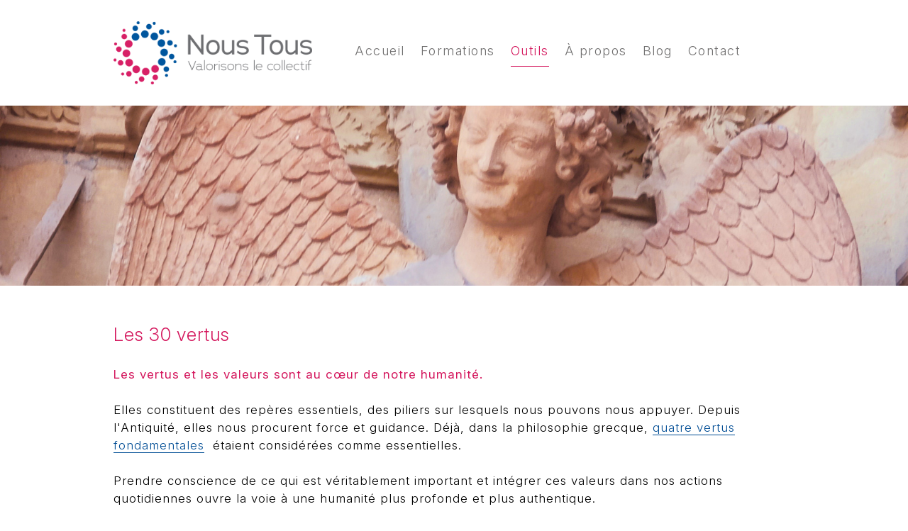

--- FILE ---
content_type: text/html; charset=utf-8
request_url: https://touaibi.ch/30-vertus.html
body_size: 3659
content:
<!DOCTYPE html>
<html lang="fr">
<head>
<meta charset="utf-8">
<title>Nous Tous › Les 30 vertus</title>
<base href="https://touaibi.ch/">
<meta name="robots" content="index,follow">
<meta name="description" content="">
<meta name="generator" content="Contao Open Source CMS">
<script async src="https://www.googletagmanager.com/gtag/js?id=UA-39880088-1"></script>
<script>window.dataLayer=window.dataLayer||[];function gtag(){dataLayer.push(arguments)}
gtag('js',new Date());gtag('config','UA-39880088-1',{'anonymize_ip':!0})</script>
<link rel="icon" type="image/png" href="favicon-96x96.png" sizes="96x96">
<link rel="icon" type="image/svg+xml" href="favicon.svg">
<link rel="shortcut icon" href="favicon.ico">
<link rel="apple-touch-icon" sizes="180x180" href="apple-touch-icon.png">
<meta name="apple-mobile-web-app-title" content="Nous Tous">
<link rel="manifest" href="site.webmanifest">
<link rel="stylesheet" href="assets/css/layout.min.css,reset.min.css,style.css-c364c3c8.css">    <link rel="stylesheet" href="assets/dropdownmenu/dropdown.css?v=1.4">
<link rel="stylesheet" href="assets/mmenu-light/mmenu-light.css">
<script src="https://code.jquery.com/jquery-3.7.1.min.js" integrity="sha256-/JqT3SQfawRcv/BIHPThkBvs0OEvtFFmqPF/lYI/Cxo=" crossorigin="anonymous" referrerpolicy="no-referrer"></script>
<script>window.jQuery||document.write('<script src="assets/jquery/js/jquery.min.js">\x3C/script>')</script>
<script src="assets/dropdownmenu/dropdown.js"></script>
<link href="https://fonts.googleapis.com/css2?family=Inter:ital,opsz,wght@0,14..32,100..900;1,14..32,100..900&display=swap" rel="stylesheet">
<script src="files/noustous/js/mobile.js"></script>
</head>
<body id="top" itemscope itemtype="http://schema.org/WebPage">
<div id="wrapper">
<header id="header">
<div class="inside">
<div id="header-inside">
<div id="logo">
<a href="accueil.html"><img src="files/noustous/layout/logo.png" alt="Nous Tous"></a>
</div><div id="menu-box">
<div id="menu">
<ul class="dropdown">
<li><a href="accueil.html">Accueil</a></li><li><span>Formations</span><ul><li><a href="formations.html">Formations</a></li><li><a href="intelligence-collective.html">Intelligence collective</a></li><li><a href="benefices.html">Bénéfices</a></li><li><a href="temoignages.html">Témoignages</a></li><li><a href="references.html">Références</a></li><li><a href="agenda.html">Agenda</a></li></ul></li><li class="active"><span>Outils</span><ul><li><a href="le-cercle.html">Le Cercle</a></li><li><a href="du-je-au-nous.html">Du JE au NOUS</a></li><li><a href="vision-missions-actions.html">Vision - Missions - Actions</a></li><li class="smenu-active"><a href="30-vertus.html">Les 30 vertus</a></li><li><a href="4-piliers.html">Les 4 piliers</a></li><li><a href="respiration.html">Respiration</a></li><li><a href="accords-tolteques.html">Accords toltèques</a></li></ul></li><li><span>À propos</span><ul><li><a href="notre-vision.html">Notre Vision</a></li><li><a href="nos-missions.html">Nos Missions</a></li><li><a href="nos-actions.html">Nos Actions</a></li><li><a href="catherine-touaibi.html">Catherine Touaibi</a></li><li><a href="conferences.html">Conférences</a></li><li><a href="coaching.html">Coaching</a></li></ul></li><li><a href="blog.html">Blog</a></li><li class="menu-last"><a href="contact.html">Contact</a></li>
</ul></div>
</div>
</div>
<div id="bg"><img src="files/noustous/layout/bg/09.jpg" alt=""></div>
<div id="header-mobile">
<div class="header-mobile-menu">
<a id="mobile-btn" href="#mobile-menu">
<span class="mobile-icn"><span></span><span></span><span></span></span>
<span class="mobile-icn-txt">MENU</span>
</a>
</div>
<nav id="mobile-menu">
<ul>
<li><a href="accueil.html">Accueil</a></li><li><span>Formations</span><ul><li><a href="formations.html">Formations</a></li><li><a href="intelligence-collective.html">Intelligence collective</a></li><li><a href="benefices.html">Bénéfices</a></li><li><a href="temoignages.html">Témoignages</a></li><li><a href="references.html">Références</a></li><li><a href="agenda.html">Agenda</a></li></ul></li><li><span>Outils</span><ul><li><a href="le-cercle.html">Le Cercle</a></li><li><a href="du-je-au-nous.html">Du JE au NOUS</a></li><li><a href="vision-missions-actions.html">Vision - Missions - Actions</a></li><li><a href="30-vertus.html">Les 30 vertus</a></li><li><a href="4-piliers.html">Les 4 piliers</a></li><li><a href="respiration.html">Respiration</a></li><li><a href="accords-tolteques.html">Accords toltèques</a></li></ul></li><li><span>À propos</span><ul><li><a href="notre-vision.html">Notre Vision</a></li><li><a href="nos-missions.html">Nos Missions</a></li><li><a href="nos-actions.html">Nos Actions</a></li><li><a href="catherine-touaibi.html">Catherine Touaibi</a></li><li><a href="conferences.html">Conférences</a></li><li><a href="coaching.html">Coaching</a></li></ul></li><li><a href="blog.html">Blog</a></li><li><a href="contact.html">Contact</a></li>    </ul>
</nav>
<div class="header-mobile-logo"><img src="files/noustous/layout/logo-mobile.png" alt=""></div>
</div>            </div>
</header>
<div id="container">
<main id="main">
<div class="inside">
<div class="mod_article first last block" id="article-91">
<div class="ce_text first block">
<p><span class="bleu rose" style="font-size: 1.5em;">Les 30 vertus</span></p>
<p>&nbsp;</p>
<p><span class="rose"><strong>Les vertus et les valeurs sont au cœur de notre humanité.</strong></span></p>
<p>&nbsp;</p>
<p>Elles constituent des repères essentiels, des piliers sur lesquels nous pouvons nous appuyer. Depuis l&#39;Antiquité, elles nous procurent force et guidance. Déjà, dans la philosophie grecque, <a href="4-vertus.html">quatre vertus fondamentales</a>&nbsp; étaient considérées comme essentielles.</p>
<p>&nbsp;</p>
<p>Prendre conscience de ce qui est véritablement important et intégrer ces valeurs dans nos actions quotidiennes ouvre la voie à une humanité plus profonde et plus authentique.</p>
<p>&nbsp;</p>
<p>Si les valeurs humaines venaient à être oubliées ou non incarnées, l’humain risquerait de perdre sa substance, de se réduire à un simple automate. Il est donc crucial de nous engager à les préserver et à les transmettre aux générations futures.</p>
<p>&nbsp;</p>
<p>Ces 30 vertus et valeurs sont autant de clés pour développer une communication authentique, renforcer les relations et favoriser un environnement de travail épanouissant. Elles sont le fondement du <a href="le-cercle.html">Cercle des Vertus et des Qualités (CVQ)</a>, un outil puissant pour libérer le potentiel collectif.</p>
<p>&nbsp;</p>
<p>Chaque thème est illustré par une phrase de sagesse, source d&#39;inspiration. <strong>Cliquez sur l&#39;image pour en découvrir davantage&nbsp;!</strong></p>
<p>&nbsp;</p>
<p>&nbsp;</p>
</div>
<div class="trente-v trente-v-1"><a href="30-vertus-amour.html"><div>Amour</div></a></div><div class="trente-v trente-v-2"><a href="30-vertus-generosite.html"><div>Générosité</div></a></div><div class="trente-v trente-v-3"><a href="30-vertus-confiance.html"><div>Confiance</div></a></div><div class="trente-v trente-v-4"><a href="30-vertus-courage.html"><div>Courage</div></a></div><div class="trente-v trente-v-5"><a href="30-vertus-douceur.html"><div>Douceur</div></a></div><div class="trente-v trente-v-6"><a href="30-vertus-esperance.html"><div>Espérance</div></a></div><div class="trente-v trente-v-7"><a href="30-vertus-foi.html"><div>Foi</div></a></div><div class="trente-v trente-v-8"><a href="30-vertus-fidelite.html"><div>Fidélité</div></a></div><div class="trente-v trente-v-9"><a href="30-vertus-gratitude.html"><div>Gratitude</div></a></div><div class="trente-v trente-v-10"><a href="30-vertus-harmonie.html"><div>Harmonie</div></a></div><div class="trente-v trente-v-11"><a href="30-vertus-humilite.html"><div>Humilité</div></a></div><div class="trente-v trente-v-12"><a href="30-vertus-humour.html"><div>Humour</div></a></div><div class="trente-v trente-v-13"><a href="30-vertus-joie.html"><div>Joie</div></a></div><div class="trente-v trente-v-14"><a href="30-vertus-justice.html"><div>Justice</div></a></div><div class="trente-v trente-v-15"><a href="30-vertus-moderation.html"><div>Modération</div></a></div><div class="trente-v trente-v-16"><a href="30-vertus-paix.html"><div>Paix</div></a></div><div class="trente-v trente-v-17"><a href="30-vertus-patience.html"><div>Patience</div></a></div><div class="trente-v trente-v-18"><a href="30-vertus-politesse.html"><div>Politesse</div></a></div><div class="trente-v trente-v-19"><a href="30-vertus-pouvoir.html"><div>Pouvoir</div></a></div><div class="trente-v trente-v-20"><a href="30-vertus-prudence.html"><div>Prudence</div></a></div><div class="trente-v trente-v-21"><a href="30-vertus-purete.html"><div>Pureté</div></a></div><div class="trente-v trente-v-22"><a href="30-vertus-resilience.html"><div>Résilience</div></a></div><div class="trente-v trente-v-23"><a href="30-vertus-sagesse.html"><div>Sagesse</div></a></div><div class="trente-v trente-v-24"><a href="30-vertus-securite.html"><div>Sécurité</div></a></div><div class="trente-v trente-v-25"><a href="30-vertus-sens-de-la-beaute.html"><div>Sens de la Beauté</div></a></div><div class="trente-v trente-v-26"><a href="30-vertus-simplicite.html"><div>Simplicité</div></a></div><div class="trente-v trente-v-27"><a href="30-vertus-sincerite.html"><div>Sincérité</div></a></div><div class="trente-v trente-v-28"><a href="30-vertus-souplesse.html"><div>Souplesse</div></a></div><div class="trente-v trente-v-29"><a href="30-vertus-spontaneite.html"><div>Spontanéité</div></a></div><div class="trente-v trente-v-30"><a href="30-vertus-tolerance.html"><div>Tolérance</div></a></div>
<div class="ce_text last block">
<p>&nbsp;</p>
<p>&nbsp;</p>
<p><strong>Source</strong> : Cette liste des 30 vertus est tirée du livre <em>La force avec soi</em> de Jean Cottraux.</p>
</div>
</div>
</div>
</main>
</div>
<footer id="footer">
<div class="inside">
<div id="footer-inside">
<div class="footer-phrases"><div id="citation">
<div class="citation-texte">Nous devons être tolérants et patients lorsque nous avons des difficultés.</div>
<div class="citation-auteur">— Nur H. Artiran</div>
</div></div><div class="footer-liens"><a href="newsletter.html"><img class="rs-margin" src="files/noustous/layout/logo-nl.png" alt=""></a><a target="_blank" rel="noopener" href="https://www.instagram.com/cath.touaibi"><img class="rs-margin" src="files/noustous/layout/logo-in.png" alt=""></a><a target="_blank" rel="noopener" href="https://www.linkedin.com/in/catherine-touaibi"><img src="files/noustous/layout/logo-lk.png" alt=""></a></div><div class="footer-credits">© 2026 Nous Tous · Tous droits réservés<br>Photos © Catherine Touaibi</div>
</div>            </div>
</footer>
</div>
<script type="application/ld+json">{"@context":{"contao":"https:\/\/schema.contao.org\/"},"@type":"contao:Page","contao:title":"Les 30 vertus","contao:pageId":96,"contao:noSearch":false,"contao:protected":false,"contao:groups":[],"contao:fePreview":false}</script>
<script src="assets/mmenu-light/mmenu-light.js"></script>
<script>document.addEventListener("DOMContentLoaded",()=>{const menu=new MmenuLight(document.querySelector("#mobile-menu"),"(max-width: 1920px)");const navigator=menu.navigation();const drawer=menu.offcanvas();document.querySelector("a[href='#mobile-menu']").addEventListener("click",(evnt)=>{evnt.preventDefault();drawer.open()})})</script>
</body>
</html>

--- FILE ---
content_type: text/css
request_url: https://touaibi.ch/assets/css/layout.min.css,reset.min.css,style.css-c364c3c8.css
body_size: 4661
content:
body,form,figure{margin:0;padding:0}img{border:0}header,footer,nav,section,aside,article,figure,figcaption{display:block}body{font-size:100.01%}select,input,textarea{font-size:99%}#container,.inside{position:relative}#main,#left,#right{float:left;position:relative}#main{width:100%}#left{margin-left:-100%}#right{margin-right:-100%}#footer{clear:both}#main .inside{min-height:1px}.ce_gallery>ul,.content-gallery>ul{margin:0;padding:0;overflow:hidden;list-style:none}.ce_gallery>ul li,.content-gallery>ul li{float:left}.ce_gallery>ul li.col_first,.content-gallery>ul li.col_first{clear:left}.float_left,.media--left>figure{float:left}.float_right,.media--right>figure{float:right}.block{overflow:hidden}.media{display:flow-root}.clear,#clear{height:.1px;font-size:.1px;line-height:.1px;clear:both}.invisible{border:0;clip:rect(0 0 0 0);height:1px;margin:-1px;overflow:hidden;padding:0;position:absolute;width:1px}.custom{display:block}#container:after,.custom:after{content:"";display:table;clear:both}
header,footer,nav,section,aside,main,article,figure,figcaption{display:block}body,div,h1,h2,h3,h4,h5,h6,p,blockquote,pre,code,ol,ul,li,dl,dt,dd,figure,table,th,td,form,fieldset,legend,input,textarea{margin:0;padding:0}table{border-spacing:0;border-collapse:collapse}caption,th,td{text-align:left;text-align:start;vertical-align:top}abbr,acronym{font-variant:normal;border-bottom:1px dotted #666;cursor:help}blockquote,q{quotes:none}fieldset,img,iframe{border:0}ul{list-style-type:none}sup{vertical-align:text-top}sub{vertical-align:text-bottom}del{text-decoration:line-through}ins{text-decoration:none}body{font:12px/1 "Lucida Grande","Lucida Sans Unicode",Verdana,sans-serif;color:#000}input,button,textarea,select{font-family:inherit;font-size:99%;font-weight:inherit}pre,code{font-family:Monaco,monospace}h1,h2,h3,h4,h5,h6{font-size:100%;font-weight:400}h1{font-size:1.8333em}h2{font-size:1.6667em}h3{font-size:1.5em}h4{font-size:1.3333em}table{font-size:inherit}caption,th{font-weight:700}a{color:#00f}h1,h2,h3,h4,h5,h6{margin-top:1em}h1,h2,h3,h4,h5,h6,p,pre,blockquote,table,ol,ul,form{margin-bottom:12px}
/* GLOBAL */

body {-webkit-text-size-adjust: 100%;}
p {max-height: 999999px;}

* {box-sizing: border-box;}

body {
	margin: 0;
	padding: 0;
	background: #fff;
	font-family: Inter,Helvetica,Arial,sans-serif;
	font-size: 106.25%;
	color: #000;
	line-height: 1.5;
	letter-spacing: 1px;
	font-weight: 300;
}

div, span, p, img, object, h1 {
	padding: 0;
	margin: 0;
	border: 0;
	outline: 0;
}

a {text-decoration: none !important; outline: none !important; color: #000;}

h1 {font-weight: 200 !important; font-size: 2.4em !important; margin-bottom: 30px !important; letter-spacing: 2px !important;}

.bold, strong {font-weight: 400 !important;}

.bleu {color: #004d95;}
.rose {color: #d4175d;}
.gris {color: #706f6f;}

.ligne-rose {width: 15%; margin: 0 auto 35px auto;  padding-top: 15px; border-bottom: 2px solid #d4175d;}


/* STRUCTURE */

#container {
	width: 980px;
	margin: 0 auto;
	padding: 0 10px 30px 10px;
}

#container img {max-width: 100%;}

#container ul {list-style-type: circle; padding-left: 40px;}
#container li {margin-bottom: 5px; padding-left: 5px;}

.ce_text a {color: #004d95; border-bottom: 1px solid #004d95;}

a:has(> img) {border-bottom: none !important;}

.ce_text a:hover {opacity: 0.5;}

.ce_text blockquote {
	background: url(../../files/noustous/layout/quote.png) top left no-repeat;
	background-size: 26px;
	min-height: 26px;
	padding-left: 50px;
	margin: 10px 0;
}

/* HEADER */

#header-mobile, #menu-mobile {display: none !important; visibility: hidden !important;}

#header-inside {
	width: 980px;
	margin: 30px auto;
	padding: 0 10px;
}

#logo {
	vertical-align: middle;
	display: inline-block;
	width: 340px;
}

#logo a img {display: block; width: 280px;}

#menu-box {
	vertical-align: middle;
	display: inline-block;
	width: 620px;
}

#bg {margin-bottom: 50px;}
#bg img {width: 100%; display: block;}


/* FOOTER */

#footer {
	margin-top: 50px;
	background-color: #004d95;
	padding: 40px 0;
}

#footer-inside {
	width: 980px;
	margin: 0 auto;
	padding: 0 10px;
}

.footer-phrases {width: 32%; display: inline-block; vertical-align: middle; margin: 0 3%;}

#citation {
	color: #fff;
	background: url(../../files/noustous/layout/quote-b.png) top left no-repeat;
	background-size: 20px;
	min-height: 20px;
	padding-left: 36px;
}
.citation-texte {margin-bottom: 10px; font-size: 0.9em;}
.citation-auteur {font-size: 0.75em;}

.footer-liens {width: 15%; display: inline-block; vertical-align: middle; margin: 0 3%; color: #fff; text-align: center;}
.footer-liens img {height: 24px;}
.rs-margin {margin-right: 12px;}

.footer-credits {width: 35%; display: inline-block; vertical-align: middle; margin: 0 3%; color: #fff; font-size: 0.8em; text-align: center;}


/* DU JE AU NOUS */

.je-nous-bloc-L {display: inline-block; vertical-align: top; border: 2px solid #004d95; padding: 5px; border-radius: 10px; margin-right: 40px; margin-bottom: 20px;}
.je-nous-titre-L {text-align: center; padding: 10px; color: #fff; background-color: #004d95; border-radius: 10px;}
.je-nous-bloc-R {display: inline-block; vertical-align: top; border: 2px solid #d4175d; padding: 5px; border-radius: 10px;}
.je-nous-titre-R {text-align: center; padding: 10px; color: #fff; background-color: #d4175d; border-radius: 10px;}
.je-nous-liste {padding: 20px;}
.je-nous-liste p {padding-bottom: 5px;}


/* VISION - MISSIONS - ACTIONS */

.vi-mi-ac-bloc-1 {margin: 10px 0; display: inline-block; vertical-align: top; border: 2px solid #ffd932; padding: 5px; border-radius: 10px;}
.vi-mi-ac-titre-1 {text-align: center; padding: 10px 20px; color: #000; background-color: #ffd932; border-radius: 10px;}

.vi-mi-ac-bloc-2 {margin: 10px 0; display: inline-block; vertical-align: top; border: 2px solid #02a1ff; padding: 5px; border-radius: 10px;}
.vi-mi-ac-titre-2 {text-align: center; padding: 10px 20px; color: #fff; background-color: #02a1ff; border-radius: 10px;}

.vi-mi-ac-bloc-3 {margin: 10px 0; display: inline-block; vertical-align: top; border: 2px solid #ee220d; padding: 5px; border-radius: 10px;}
.vi-mi-ac-titre-3 {text-align: center; padding: 10px 20px; color: #fff; background-color: #ee220d; border-radius: 10px;}

.vi-mi-ac-txt {text-align: left; padding: 20px 20px 15px 20px;}
.vi-mi-ac-txt p {padding-bottom: 5px;}


/* LES 30 VERTUS */

.trente-v-1 {border: 3px solid #fc6554;}
.trente-v-2 {border: 3px solid #1ca3fc;}
.trente-v-3 {border: 3px solid #65d643;}
.trente-v-4 {border: 3px solid #fc6554;}
.trente-v-5 {border: 3px solid #fed846;}
.trente-v-6 {border: 3px solid #65d643;}
.trente-v-7 {border: 3px solid #65d643;}
.trente-v-8 {border: 3px solid #fed846;}
.trente-v-9 {border: 3px solid #fc6554;}
.trente-v-10 {border: 3px solid #1ca3fc;}
.trente-v-11 {border: 3px solid #fed846;}
.trente-v-12 {border: 3px solid #fc48a1;}
.trente-v-13 {border: 3px solid #fd97ca;}
.trente-v-14 {border: 3px solid #1aaa8e;}
.trente-v-15 {border: 3px solid #fcad2a;}
.trente-v-16 {border: 3px solid #1ca3fc;}
.trente-v-17 {border: 3px solid #1aaa8e;}
.trente-v-18 {border: 3px solid #fcad2a;}
.trente-v-19 {border: 3px solid #fc6554;}
.trente-v-20 {border: 3px solid #1aaa8e;}
.trente-v-21 {border: 3px solid #5cc2fc;}
.trente-v-22 {border: 3px solid #fcad2a;}
.trente-v-23 {border: 3px solid #5cc2fc;}
.trente-v-24 {border: 3px solid #29af1d;}
.trente-v-25 {border: 3px solid #5cc2fc;}
.trente-v-26 {border: 3px solid #fc48a1;}
.trente-v-27 {border: 3px solid #65d643;}
.trente-v-28 {border: 3px solid #65d643;}
.trente-v-29 {border: 3px solid #fc48a1;}
.trente-v-30 {border: 3px solid #29af1d;}

.trente-v {display: inline-block; padding: 3px; border-radius: 20px; margin-right: 20px; margin-bottom: 20px; vertical-align: top;}

.trente-v-1 div {background-color: #fc6554;}
.trente-v-2 div {background-color: #1ca3fc;}
.trente-v-3 div {background-color: #65d643;}
.trente-v-4 div {background-color: #fc6554;}
.trente-v-5 div {background-color: #fed846;}
.trente-v-6 div {background-color: #65d643;}
.trente-v-7 div {background-color: #65d643;}
.trente-v-8 div {background-color: #fed846;}
.trente-v-9 div {background-color: #fc6554;}
.trente-v-10 div {background-color: #1ca3fc;}
.trente-v-11 div {background-color: #fed846;}
.trente-v-12 div {background-color: #fc48a1;}
.trente-v-13 div {background-color: #fd97ca;}
.trente-v-14 div {background-color: #1aaa8e;}
.trente-v-15 div {background-color: #fcad2a;}
.trente-v-16 div {background-color: #1ca3fc;}
.trente-v-17 div {background-color: #1aaa8e;}
.trente-v-18 div {background-color: #fcad2a;}
.trente-v-19 div {background-color: #fc6554;}
.trente-v-20 div {background-color: #1aaa8e;}
.trente-v-21 div {background-color: #5cc2fc;}
.trente-v-22 div {background-color: #fcad2a;}
.trente-v-23 div {background-color: #5cc2fc;}
.trente-v-24 div {background-color: #29af1d;}
.trente-v-25 div {background-color: #5cc2fc;}
.trente-v-26 div {background-color: #fc48a1;}
.trente-v-27 div {background-color: #65d643;}
.trente-v-28 div {background-color: #65d643;}
.trente-v-29 div {background-color: #fc48a1;}
.trente-v-30 div {background-color: #29af1d;}

.trente-v div {
	font-size: 1.4em;
	font-weight: 400;
	height: 150px;
	width: 150px;
	color: #fff;
	border-radius: 20px;
	display: flex;
	justify-content: center;
	align-items: center;
	text-align: center;
}

.trente-v div a {color: #fff !important;}

.trente-v-centre {display: inline-block; width: 240px; vertical-align: top;}
.trente-v-font {display: inline-block; width: 720px; vertical-align: top; font-size: 1.1em;}


/* LES 4 VERTUS */

.quatre-vertus-bloc-1 {min-height: 390px; width: 23% !important; display: inline-block; vertical-align: top; border: 2px solid #ff4d27; padding: 5px; border-radius: 10px; margin-right: 2%;}
.quatre-vertus-titre-1 {text-align: center; padding: 10px; color: #fff; background-color: #ff4d27; border-radius: 10px;}
.quatre-vertus-bloc-2 {min-height: 390px; width: 23% !important; display: inline-block; vertical-align: top; border: 2px solid #1eb100; padding: 5px; border-radius: 10px; margin-right: 2%;}
.quatre-vertus-titre-2 {text-align: center; padding: 10px; color: #fff; background-color: #1eb100; border-radius: 10px;}
.quatre-vertus-bloc-3 {min-height: 390px; width: 23% !important; display: inline-block; vertical-align: top; border: 2px solid #ffd932; padding: 5px; border-radius: 10px; margin-right: 2%;}
.quatre-vertus-titre-3 {text-align: center; padding: 10px; color: #000; background-color: #ffd932; border-radius: 10px;}
.quatre-vertus-bloc-4 {min-height: 390px; width: 23% !important; display: inline-block; vertical-align: top; border: 2px solid #02a1ff; padding: 5px; border-radius: 10px;}
.quatre-vertus-titre-4 {text-align: center; padding: 10px; color: #fff; background-color: #02a1ff; border-radius: 10px;}
.quatre-vertus-txt {text-align: left; padding: 20px;}


/* LES 4 PILIERS */

.piliers-bloc-1 {min-height: 250px; width: 23% !important; display: inline-block; vertical-align: top; border: 2px solid #02a1ff; padding: 5px; border-radius: 10px; margin-right: 2%;}
.piliers-titre-1 {text-align: center; padding: 10px; color: #fff; background-color: #02a1ff; border-radius: 10px;}
.piliers-bloc-2 {min-height: 250px; width: 23% !important; display: inline-block; vertical-align: top; border: 2px solid #ffd932; padding: 5px; border-radius: 10px; margin-right: 2%;}
.piliers-titre-2 {text-align: center; padding: 10px; color: #000; background-color: #ffd932; border-radius: 10px;}
.piliers-bloc-3 {min-height: 250px; width: 23% !important; display: inline-block; vertical-align: top; border: 2px solid #ee220d; padding: 5px; border-radius: 10px; margin-right: 2%;}
.piliers-titre-3 {text-align: center; padding: 10px; color: #fff; background-color: #ee220d; border-radius: 10px;}
.piliers-bloc-4 {min-height: 250px; width: 23% !important; display: inline-block; vertical-align: top; border: 2px solid #9530ba; padding: 5px; border-radius: 10px;}
.piliers-titre-4 {text-align: center; padding: 10px; color: #fff; background-color: #9530ba; border-radius: 10px;}
.piliers-txt {text-align: center; padding: 20px;}


/* RESPIRATION */

.respiration-bloc-1 {display: inline-block; vertical-align: top; border: 2px solid #fcad2a; padding: 5px; border-radius: 10px; margin-right: 20px; margin-bottom: 20px;}
.respiration-titre-1 {text-align: center; padding: 10px; color: #fff; background-color: #fcad2a; border-radius: 10px;}

.respiration-bloc-2 {display: inline-block; vertical-align: top; border: 2px solid #29af1d; padding: 5px; border-radius: 10px; margin-bottom: 20px;}
.respiration-titre-2 {text-align: center; padding: 10px; color: #fff; background-color: #29af1d; border-radius: 10px;}

.respiration-bloc-3 {display: inline-block; vertical-align: top; border: 2px solid #eb261f; padding: 5px; border-radius: 10px; margin-right: 20px; margin-bottom: 20px;}
.respiration-titre-3 {text-align: center; padding: 10px; color: #fff; background-color: #eb261f; border-radius: 10px;}

.respiration-bloc-4 {display: inline-block; vertical-align: top; border: 2px solid #5cc2fc; padding: 5px; border-radius: 10px; margin-bottom: 20px;}
.respiration-titre-4 {text-align: center; padding: 10px; color: #fff; background-color: #5cc2fc; border-radius: 10px;}

.respiration-bloc-5 {display: inline-block; vertical-align: top; border: 2px solid #d5d5d5; padding: 5px; border-radius: 10px;}
.respiration-titre-5 {text-align: center; padding: 10px; color: #fff; background-color: #d5d5d5; border-radius: 10px;}

.respiration-txt {text-align: center; padding: 20px;}
.respiration-vis {font-style: italic;}


/* ACCORDS TOLTÈQUES */

.accords-tol-bloc-1 {margin: 10px 0; width: 50% !important; display: inline-block; vertical-align: top; border: 2px solid #004d95; padding: 5px; border-radius: 10px;}
.accords-tol-titre-1 {text-align: center; padding: 10px 20px; color: #fff; background-color: #004d95; border-radius: 10px;}

.accords-tol-bloc-2 {margin: 10px 0; width: 50% !important; display: inline-block; vertical-align: top; border: 2px solid #d4175d; padding: 5px; border-radius: 10px;}
.accords-tol-titre-2 {text-align: center; padding: 10px 20px; color: #fff; background-color: #d4175d; border-radius: 10px;}

.accords-tol-bloc-3 {margin: 10px 0; width: 50% !important; display: inline-block; vertical-align: top; border: 2px solid #004d95; padding: 5px; border-radius: 10px;}
.accords-tol-titre-3 {text-align: center; padding: 10px 20px; color: #fff; background-color: #004d95; border-radius: 10px;}

.accords-tol-bloc-4 {margin: 10px 0; width: 50% !important; display: inline-block; vertical-align: top; border: 2px solid #d4175d; padding: 5px; border-radius: 10px;}
.accords-tol-titre-4 {text-align: center; padding: 10px 20px; color: #fff; background-color: #d4175d; border-radius: 10px;}

.accords-tol-bloc-5 {margin: 10px 0; width: 50% !important; display: inline-block; vertical-align: top; border: 2px solid #004d95; padding: 5px; border-radius: 10px;}
.accords-tol-titre-5 {text-align: center; padding: 10px 20px; color: #fff; background-color: #004d95; border-radius: 10px;}

.accords-tol-txt {text-align: left; font-size: 0.9em; padding: 20px;}


/* TÉMOIGNAGES */

.temoignages-container {position: relative; background: #f2f2f2; border-radius: 10px;}

.myTems {
  display: none;
  padding: 40px 80px;
  text-align: center;
}

.tem-prev, .tem-next {
  cursor: pointer;
  position: absolute;
  top: 50%;
  width: auto;
  margin-top: -30px;
  padding: 16px;
  color: #706f6f;
  font-weight: bold;
  font-size: 20px;
  border-radius: 0 3px 3px 0;
  user-select: none;
}

.tem-next {
  position: absolute;
  right: 0;
  border-radius: 3px 0 0 3px;
}

.tem-dot-container {
  text-align: center;
  padding: 20px 0;
}

.tem-dot {
  cursor: pointer;
  height: 12px;
  width: 12px;
  margin: 0 4px;
  background-color: #ddd;
  border-radius: 50%;
  display: inline-block;
  transition: background-color 0.6s ease;
}

.tem-active, .tem-dot:hover {background-color: #706f6f;}


/* RÉFÉRENCES */

.ref-logos img {display: inline-block; vertical-align: middle; margin: 0 30px 30px 0;}
.ref-logo-01 {max-width: 100px !important;}
.ref-logo-02 {max-width: 125px !important;}
.ref-logo-03 {max-width: 110px !important;}
.ref-logo-04 {max-width: 110px !important;}
.ref-logo-05 {max-width: 120px !important;}
.ref-logo-06 {max-width: 80px !important;}
.ref-logo-07 {max-width: 140px !important;}
.ref-logo-08 {max-width: 150px !important;}
.ref-logo-09 {max-width: 110px !important;}


/* AGENDA */

.mod_eventlist .empty {padding-bottom: 60px;}
.event {margin-bottom: 40px;}
.event-date {display: inline-block; width: 150px; vertical-align: top;}
.event-txt {display: inline-block; width: 810px; vertical-align: top;}
.event-titre {padding-bottom: 10px; font-size: 1.3em;}
.event-date-box {display: inline-block; color: #000; border: 1px solid #000; text-align: center;}
.event-w {padding: 4px 10px; font-size: 0.8em; border-bottom: 1px solid #000;}
.event-j {padding: 8px 10px;}


/* INSCRIPTIONS */

#formInscriptions {padding-top: 10px;}

#formInscriptions .widget {padding-bottom: 15px;}

.formInscSTitre {
	padding-bottom: 5px;
	font-size: 0.8em;
	text-transform: uppercase;
}

.formInscTitre {
	padding-bottom: 40px;
}

#formInscriptions label {
	display: inline-block;
	min-width: 140px;
	vertical-align: middle;
	letter-spacing: 0.8px;
}

#formInscriptions input {
	border: 1px solid #ddd;
	font-family: Inter,Helvetica,Arial,sans-serif;
	color: #000;
	padding: 5px 10px;
	outline: none;
	vertical-align: middle;
}

#formInscriptions textarea {
	border: 1px solid #ddd;
	font-family: Inter,Helvetica,Arial,sans-serif;
	color: #000;
	padding: 5px 10px;
	outline: none;
	width: 500px;
	vertical-align: middle;
}

#formInscriptions input.inputS {width: 100px;}
#formInscriptions input.inputM {width: 500px;}

#formInscriptions .widget-radio span {
	display: block;
	padding-bottom: 10px;
}
#formInscriptions .widget-radio input {display: inline-block !important;}
#formInscriptions .widget-radio label {display: inline-block !important; padding-left: 4px;}

#formInscriptions button.submit {
	border: none;
	width: auto;
	background: #004d95;
	padding: 10px 20px;
	font-family: Inter,Helvetica,Arial,sans-serif;
	color: #fff;
	font-weight: 300;
	letter-spacing: 1px;
	cursor: pointer;
	outline: none;
	margin-left: 144px;
}

#formInscriptions .submitChoix {margin-left: 0 !important;}

#formInscriptions p.error,
#formInscriptions label.error {color: #d4175d; padding-bottom: 5px;}

.inscriptions-confirmation {
	margin-top: 10px;
	background: url(../../files/noustous/layout/confirmation.png) center left no-repeat;
	background-size: 44px;
	min-height: 44px;
	padding-left: 74px;
}

.inscriptions-confirmation p {font-size: 1.1em;}

.inscriptions-empty {padding-bottom: 60px;}


/* BIOGRAPHIE */

.biog-L {display: inline-block; vertical-align: top; width: 400px; margin: 20px 0 20px 0;}
.biog-L img {max-width: 340px !important; margin-bottom: 30px;}
.biog-R {display: inline-block; vertical-align: top; width: 560px; margin: 20px 0 20px 0;}


/* BLOG */

.chr_bloc {padding-bottom: 30px; margin-bottom: 40px; display: block !important; border-bottom: 1px solid #ddd;}

.chr_L {display: inline-block; vertical-align: top; width: 280px; margin-right: 40px;}
.chr_R {display: inline-block; vertical-align: top; width: 630px;}

.chr_img {padding: 0 !important; margin: 0 !important;}
.chr_img img {padding: 10px; border: 1px solid #ddd; width: 280px !important; max-width: 100% !important;}

.chr_date {font-size: 0.8em; padding-bottom: 5px;}
.chr_titre {font-size: 1.3em; padding-bottom: 20px; color: #000;}
.chr_teaser {padding-bottom: 30px;}
.chr_suite {padding-bottom: 20px;}
.chr_suite a {background: #f2f2f2; padding: 10px 20px;}

.chrr_date {font-size: 0.8em;}
.chrr_titre {font-size: 1.4em; padding-bottom: 50px;}

.so_newsmenu {padding-bottom: 30px;}
.so_newsmenu a {color: #004d95; border-bottom: 1px solid #004d95;}


/* PAGINATION */

.pagination {padding: 10px 0;}
.pagination p {display: inline; padding-right: 10px; font-size: 0.9em;}
.pagination ul {display: inline; list-style: none; margin: 0; padding: 0;}
.pagination ul li {display: inline; margin: 0; padding: 0;}
.pagination ul li a,
.pagination ul li span {color: #000 !important; padding: 0; background: #f2f2f2; padding: 5px 10px;}


/* CONTACT */

.contact-bloc {margin-bottom: 30px;}

.contact-rond {display: inline-block; width: 80px; vertical-align: middle;}
.contact-rond img {width: 44px; vertical-align: middle;}
.contact-txt {display: inline-block; width: 880px; vertical-align: middle;}

.contact-coords p {padding-bottom: 10px;}
.contact-coords a {color: #004d95; border-bottom: 1px solid #004d95;}


/* NEWSLETTER */

.indicates-required {padding-bottom: 20px; color: #d4175d;}

#mc_embed_signup {
	font-family: Inter,Helvetica,Arial,sans-serif;
	color: #000;
	line-height: 1.5;
	letter-spacing: 1px;
}

#mc_embed_signup .asterisk {color: #d4175d;}

.mc-field-group {padding-bottom: 15px;}

.mc-field-group label {display: inline-block; min-width: 200px; vertical-align: middle;}

.mc-field-group input {
	border: 1px solid #ddd;
	font-family: Inter,Helvetica,Arial,sans-serif;
	color: #000;
	padding: 10px;
	outline: none;
	vertical-align: middle;
	width: 400px;
}

#mc-embedded-subscribe {
	margin-left: 204px;
	border: none;
	width: auto;
	background: #004d95;
	padding: 10px 20px;
	font-family: Inter,Helvetica,Arial,sans-serif;
	color: #fff;
	font-weight: 300 !important;
	letter-spacing: 1px;
	cursor: pointer;
	outline: none;
}

/* ÉLÉMENT DE CONTENU TÉLÉCHARGEMENT */

.dl-element {margin: 20px 0;}
.dl-element a {color: #004d95 !important; border-bottom: 1px solid #004d95 !important;}
.dl-element span.size {font-size: 0.75em;}

/* ELEMENT CONTENU YT */

.ce_soyoutube {width: 550px; margin: 0;}

.youtube-container {
    overflow: hidden;
    position: relative;
    width: 100%;
}

.youtube-container::after {
    padding-top: 56.25%;
    display: block;
    content: '';
}

.youtube-container iframe {
    position: absolute;
    top: 0;
    left: 0;
    width: 550px;
    height: 309px;
}


/* VERSION MOBILE */

@media only screen and (min-device-width: 481px) {
	#bg {min-width: 980px;}
	#footer {min-width: 980px;}
}

@media only screen and (max-device-width: 480px) {
	
	img {max-width: 100% !important;}
	
	.ligne-rose {width: 30% !important;}
	
	/* HEADER */
	
	#header-inside {display: none !important; visibility: hidden !important;}
	
	#header-mobile {display: block !important; visibility: visible !important; margin: 20px 0 40px 0;}	
	.header-mobile-logo {margin: 0 auto; text-align: center;}
	.header-mobile-logo img {max-width: 200px !important;}
	
	#bg {margin-bottom: 0 !important;}
	#bg img {display: block !important;}
	
	.header-mobile-menu {margin: 0 20px 10px 20px;}
	
	#mobile-btn {color: #706f6f; border: none !important; vertical-align: middle;}
	
	span.mobile-icn, span.mobile-icn-txt {vertical-align: middle;}
	span.mobile-icn {margin-right: 5px; display: inline-block;}
	span.mobile-icn-txt {font-size: 1.2em;}
	span.mobile-icn span {
		display: block;
		width: 20px;
  		height: 3px;
  		background-color: #706f6f;
  		margin: 4px 0;
	}
	
	/* STRUCTURE */

	#container {width: 100% !important; padding: 0 20px 30px 20px;}
	
	/* FOOTER */
	
	#footer {margin-top: 30px !important; padding: 30px 20px !important;}
	#footer-inside {width: 100% !important;}
	.footer-phrases, .footer-liens, .footer-credits {width: 100% !important; display: block !important; margin: 0 !important;}
	.footer-phrases, .footer-liens {margin-bottom: 30px !important;}
	
	/* VISION - MISSIONS - ACTIONS */
	
	.vi-mi-ac-bloc-1,
	.vi-mi-ac-bloc-2,
	.vi-mi-ac-bloc-3 {width: 100% !important;}
	
	/* LES 30 VERTUS */
	
	.trente-v {margin-right: 10px !important; margin-bottom: 10px !important;}
	
	.trente-v div {
		font-size: 1.2em !important;
		height: 130px !important;
		width: 130px !important;
	}
	
	.trente-v-centre {display: block !important; width: 100% !important; margin-bottom: 20px !important;}
	.trente-v-font {display: block !important; width: 100% !important;}
		
	/* LES 4 VERTUS */
	
	.quatre-vertus-bloc-1 {width: 47% !important; margin-right: 3% !important; margin-bottom: 3% !important;}
	.quatre-vertus-bloc-2 {width: 47% !important; margin-right: 0 !important; margin-bottom: 3% !important;}
	.quatre-vertus-bloc-3 {width: 47% !important; margin-right: 3% !important;}
	.quatre-vertus-bloc-4 {width: 47% !important; margin-right: 0 !important;}
	.quatre-vertus-txt {padding: 20px 10px !important;}
	
	/* LES 4 PILIERS */
	
	.piliers-bloc-1 {width: 47% !important; margin-right: 3% !important; margin-bottom: 3% !important;}
	.piliers-bloc-2 {width: 47% !important; margin-right: 0 !important; margin-bottom: 3% !important;}
	.piliers-bloc-3 {width: 47% !important; margin-right: 3% !important;}
	.piliers-bloc-4 {width: 47% !important; margin-right: 0 !important;}
	.piliers-txt {padding: 20px 10px !important;}
	
	/* ACCORDS TOLTÈQUES */
	
	.accords-tol-bloc-1,
	.accords-tol-bloc-2,
	.accords-tol-bloc-3,
	.accords-tol-bloc-4,
	.accords-tol-bloc-5 {width: 100% !important;}
	.accords-tol-txt {padding: 20px 10px !important;}
	
	/* TÉMOIGNAGES */
	
	.myTems {padding: 20px 60px !important;}
	
	/* AGENDA */

	.event-date, .event-txt {display: block !important; width: 100% !important;}
	.event-date {margin-bottom: 20px !important;}
	
	/* INSCRIPTIONS */
	
	#formInscriptions label {display: block !important; width: 100% !important; padding-bottom: 5px !important;}
	#formInscriptions textarea {width: 100% !important;}
	#formInscriptions input.inputS {width: 100% !important;}
	#formInscriptions input.inputM {width: 100% !important;}
	#formInscriptions button.submit {margin-left: 0 !important; font-weight: 400 !important;}
	#formInscriptions .widget-radio input {display: inline-block !important; width: 10% !important;}
	#formInscriptions .widget-radio label {display: inline-block !important; padding-left: 0 !important; width: 85% !important;}
	
	/* BIOGRAPHIE */
	
	.biog-L, .biog-R {display: block !important; width: 100% !important;}
	
	/* BLOG */

	.chr_bloc {padding-bottom: 30px; margin-bottom: 40px; display: block !important; border-bottom: 1px solid #ddd;}
	
	.chr_L {display: block !important; width: 100% !important; margin-right: 0 !important; margin-bottom: 20px !important;}
	.chr_R {display: block !important; width: 100% !important;}
	
	/* CONTACT */

	.contact-rond {width: 25% !important;}
	.contact-rond img {max-width: 90% !important;}
	.contact-txt {width: 75% !important;}
	
	/* NEWSLETTER */
	
	.mc-field-group label,
	.mc-field-group input {display: block !important; width: 100% !important; vertical-align: top !important;}
	.mc-field-group label {margin-bottom: 5px !important;}
	#mc-embedded-subscribe {margin-left: 0 !important;}
	
	/* ELEMENT CONTENU YT */
	
	.ce_soyoutube {width: auto !important;}
	.youtube-container iframe {width: 100% !important; height: 100% !important;}
}



--- FILE ---
content_type: text/css
request_url: https://touaibi.ch/assets/dropdownmenu/dropdown.css?v=1.4
body_size: 293
content:
.dropdown,
.dropdown ul,
.dropdown li {
  margin  : 0;
  padding : 0;
  text-align: left;
  font-size: 18px;
  letter-spacing: 1.5px;
}

.dropdown ul {
  display  : none;
  position : absolute;
  top      : 100%;
  left     : 0;
  z-index  : 2;
}

.dropdown ul ul {
  top  : 0;
  left : 100%;
}

.dropdown ul .dropdownRightToLeft ul {
  left  : auto;
  right : 100%;
}

.dropdown li {
  position        : relative;
  display         : block;
  list-style-type : none;
}

.dropdown > li {
  display : inline-block;
}

.dropdown a,
.dropdown span {
  display         : block;
  text-decoration : none;
  white-space     : pre;
}

.dropdown li:hover > ul {
  display : block;
}

.dropdownVertical{
  display : inline-block;
}

.dropdownVertical > li {
  display : block;
}

.dropdownVertical ul {
  top  : 0;
  left : 100%;
}

.dropdownJavaScript li:hover > ul {display : none;}
.dropdownJavaScript li.dropdownOpen > ul {display : block;}

/* TOP LEVEL */

.dropdown .active {border-bottom: 1px solid #d4175d;}

.dropdown {line-height: 18px;}

.dropdown > li {
  margin-right: 22px;
  color : #000;
}
.dropdown > li.menu-last {margin-right: 0 !important;}

.dropdown > li > a,
.dropdown > li > span {
	cursor: pointer;
	padding: 8px 0 12px 0;
	color: #706f6f !important;
}

.dropdown > li:hover > a,
.dropdown > li:hover > span {color: #706f6f;}

.dropdown > li.active > a,
.dropdown > li.active > span {color: #d4175d !important;}

/* SUB LEVEL */

.dropdown ul {background-color: #fff; border: 1px solid #ddd; border-radius: 10px; padding: 8px 8px;}

.dropdown ul li {
	font-size: 16px; 
	padding: 0 8px;
}

.dropdown ul li:hover {
	background: #fff;
	border-radius: 10px;
}

.dropdown ul li a {
	padding: 8px 8px;
    display: block;
    color: #706f6f !important;
}
.dropdown ul li a:hover {color: #706f6f;}
.dropdown ul li.smenu-active a {color: #d4175d !important;}


--- FILE ---
content_type: application/javascript
request_url: https://touaibi.ch/files/noustous/js/mobile.js
body_size: -24
content:
jQuery(document).ready(function() {
	if (window.screen.width <= 480) {
		// Viewport
		var mt = jQuery('meta[viewport]');
		mt = mt.length ? mt : jQuery('<meta name="viewport">').appendTo('head');
		mt.attr('content', 'width=device-width');
	}
	// Forcer la page à se recharger si il y a un changement d'orientation
	orientationChange();
});
function orientationChange() {
    if(window.addEventListener) {
        window.addEventListener("orientationchange", function() {
            location.reload();
        });
    }
}